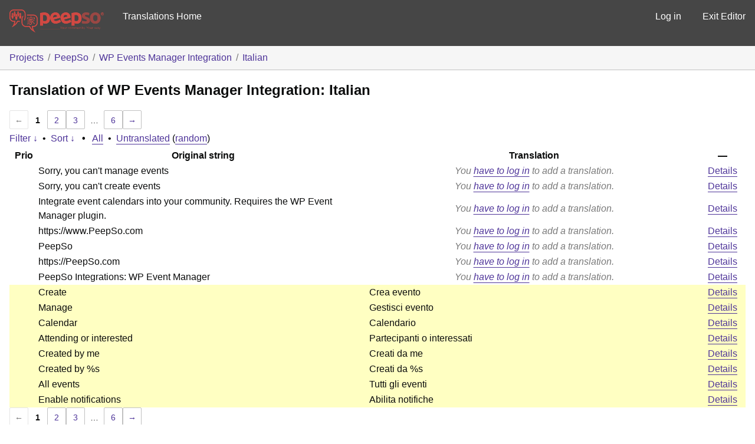

--- FILE ---
content_type: text/html; charset=utf-8
request_url: https://translate.peepso.com/translations/projects/peepso/wp-events-manager-integration/it/default/
body_size: 49541
content:
<!DOCTYPE html>
<html>
<head>
	<meta http-equiv="Content-type" content="text/html; charset=utf-8" />
	<title>Translations &lt; Italian &lt; WP Events Manager Integration &lt; GlotPress</title>

	<link rel='stylesheet' id='gp-base-css' href='https://translate.peepso.com/wp-content/plugins/glotpress/assets/css/style.min.css?ver=1736831723' type='text/css' media='all' />
<script type="text/javascript" src="https://translate.peepso.com/wp-includes/js/jquery/jquery.min.js?ver=3.7.1" id="jquery-core-js"></script>
<script type="text/javascript" src="https://translate.peepso.com/wp-includes/js/jquery/jquery-migrate.min.js?ver=3.4.1" id="jquery-migrate-js"></script>
<script type="text/javascript" id="utils-js-extra">
/* <![CDATA[ */
var userSettings = {"url":"/","uid":"0","time":"1769992374","secure":"1"};
//# sourceURL=utils-js-extra
/* ]]> */
</script>
<script type="text/javascript" src="https://translate.peepso.com/wp-includes/js/utils.min.js?ver=6.9" id="utils-js"></script>
<script type="text/javascript" src="https://translate.peepso.com/wp-admin/js/editor.min.js?ver=6.9" id="editor-js"></script>
<script type="text/javascript" id="editor-js-after">
/* <![CDATA[ */
window.wp.oldEditor = window.wp.editor;
//# sourceURL=editor-js-after
/* ]]> */
</script>
<script type="text/javascript" src="https://translate.peepso.com/wp-includes/js/dist/hooks.min.js?ver=dd5603f07f9220ed27f1" id="wp-hooks-js"></script>
<script type="text/javascript" src="https://translate.peepso.com/wp-includes/js/dist/i18n.min.js?ver=c26c3dc7bed366793375" id="wp-i18n-js"></script>
<script type="text/javascript" id="wp-i18n-js-after">
/* <![CDATA[ */
wp.i18n.setLocaleData( { 'text direction\u0004ltr': [ 'ltr' ] } );
//# sourceURL=wp-i18n-js-after
/* ]]> */
</script>
<script type="text/javascript" src="https://translate.peepso.com/wp-content/plugins/glotpress/assets/js/common.min.js?ver=1736831723" id="gp-common-js"></script>
<script type="text/javascript" id="gp-machine-translate-js-js-extra">
/* <![CDATA[ */
var gp_machine_translate = {"locale":"it","ajaxurl":"https://translate.peepso.com/wp-admin/admin-ajax.php"};
//# sourceURL=gp-machine-translate-js-js-extra
/* ]]> */
</script>
<script type="text/javascript" src="https://translate.peepso.com/wp-content/plugins/gp-machine-translate/gp-machine-translate.js?ver=6.9" id="gp-machine-translate-js-js"></script>
<script type="text/javascript" src="https://translate.peepso.com/wp-includes/js/jquery/ui/core.min.js?ver=1.13.3" id="jquery-ui-core-js"></script>
<script type="text/javascript" src="https://translate.peepso.com/wp-includes/js/jquery/ui/tooltip.min.js?ver=1.13.3" id="jquery-ui-tooltip-js"></script>
<script type="text/javascript" src="https://translate.peepso.com/wp-includes/js/dist/wordcount.min.js?ver=c5b97f11206928ea9130" id="wp-wordcount-js"></script>
<script type="text/javascript" id="gp-editor-js-extra">
/* <![CDATA[ */
var $gp_editor_options = {"can_approve":"","can_write":"","url":"/translations/projects/peepso/wp-events-manager-integration/it/default/","discard_warning_url":"/translations/projects/peepso/wp-events-manager-integration/it/default/-discard-warning/","set_priority_url":"/translations/originals/%original-id%/set_priority/","set_status_url":"/translations/projects/peepso/wp-events-manager-integration/it/default/-set-status/"};
//# sourceURL=gp-editor-js-extra
/* ]]> */
</script>
<script type="text/javascript" src="https://translate.peepso.com/wp-content/plugins/glotpress/assets/js/editor.min.js?ver=1736831723" id="gp-editor-js"></script>
<script type="text/javascript" id="gp-translations-page-js-extra">
/* <![CDATA[ */
var $gp_translations_options = {"sort":"Sort","filter":"Filter"};
//# sourceURL=gp-translations-page-js-extra
/* ]]> */
</script>
<script type="text/javascript" src="https://translate.peepso.com/wp-content/plugins/glotpress/assets/js/translations-page.min.js?ver=1736831723" id="gp-translations-page-js"></script>
</head>

<body class="wp-custom-logo wp-embed-responsive wp-theme-peepso-theme-gecko wp-child-theme-translate-theme no-js gc-preset--translate_theme ">
	<script type="text/javascript">document.body.className = document.body.className.replace('no-js','js');</script>

	<header class="gp-bar clearfix">
		<h1>
			<a href="/translations/" rel="home">
				                <img src="/gp-templates/assets/logo.png" alt="PeepSo Translations" width="160" />
			</a>
            
		</h1>

		<nav id="main-navigation" role="navigation">
			            <a href="https://translate.peepso.com/translations/projects/peepso/">Translations Home</a>
		</nav>

		<nav id="side-navigation">
			<a class="" href="https://translate.peepso.com/wp-login.php?redirect_to=https%3A%2F%2Ftranslate.peepso.com%2Ftranslations%2Fprojects%2Fpeepso%2Fwp-events-manager-integration%2Fit%2Fdefault%2F">Log in</a>            <a href="https://translate.peepso.com">Exit Editor</a>
		</nav>
	</header>

	<div class="gp-content">
		<ul class="breadcrumb"><li><a href="/translations/projects/">Projects</a></li><li><a href="/translations/projects/peepso/">PeepSo</a></li><li><a href="/translations/projects/peepso/wp-events-manager-integration/">WP Events Manager Integration</a></li><li><a href="/translations/projects/peepso/wp-events-manager-integration/it/default/">Italian</a></li></ul>
		<div id="gp-js-message"></div>

		
		
		<h2>
	Translation of WP Events Manager Integration: Italian			</h2>
	<div class="paging">
		<span class="previous disabled">&larr;</span>
		
		
		
		<span class="current">1</span>
		<a href="/translations/projects/peepso/wp-events-manager-integration/it/default/?page=2">2</a> <a href="/translations/projects/peepso/wp-events-manager-integration/it/default/?page=3">3</a>
		<span class="dots">&hellip;</span>
		<a href="/translations/projects/peepso/wp-events-manager-integration/it/default/?page=6">6</a>
		<a href="/translations/projects/peepso/wp-events-manager-integration/it/default/?page=2" class="next">&rarr;</a>
	</div><form id="upper-filters-toolbar" class="filters-toolbar" action="" method="get" accept-charset="utf-8">
	<div>
	<a href="#" class="revealing filter">Filter &darr;</a> <span class="separator">&bull;</span>
	<a href="#" class="revealing sort">Sort &darr;</a> <strong class="separator">&bull;</strong>
	<a href="/translations/projects/peepso/wp-events-manager-integration/it/default/">All</a>&nbsp;<span class="separator">&bull;</span>&nbsp;<a href="/translations/projects/peepso/wp-events-manager-integration/it/default/?filters%5Bstatus%5D=untranslated&#038;sort%5Bby%5D=priority&#038;sort%5Bhow%5D=desc">Untranslated</a>&nbsp;(<a href="/translations/projects/peepso/wp-events-manager-integration/it/default/?filters%5Bstatus%5D=untranslated&#038;sort%5Bby%5D=random">random</a>)	</div>
	<dl class="filters-expanded filters hidden clearfix">
 		<dt>
			<p><label for="filters[term]">Term:</label></p>
			<p><label for="filters[user_login]">User:</label></p>
		</dt>
		<dd>
			<p><input type="text" value="" name="filters[term]" id="filters[term]" /></p>
			<p><input type="text" value="" name="filters[user_login]" id="filters[user_login]" /></p>
		</dd>
 		<dt><label>Status:</label></dt>
		<dd>
				<input type='radio' id='filters[status][current_or_waiting_or_fuzzy_or_untranslated]' name='filters[status]' value='current_or_waiting_or_fuzzy_or_untranslated' checked='checked'/>&nbsp;<label for='filters[status][current_or_waiting_or_fuzzy_or_untranslated]'>Current/waiting/fuzzy + untranslated (All)</label><br />
	<input type='radio' id='filters[status][current]' name='filters[status]' value='current'/>&nbsp;<label for='filters[status][current]'>Current only</label><br />
	<input type='radio' id='filters[status][old]' name='filters[status]' value='old'/>&nbsp;<label for='filters[status][old]'>Approved, but obsoleted by another string</label><br />
	<input type='radio' id='filters[status][waiting]' name='filters[status]' value='waiting'/>&nbsp;<label for='filters[status][waiting]'>Waiting approval</label><br />
	<input type='radio' id='filters[status][rejected]' name='filters[status]' value='rejected'/>&nbsp;<label for='filters[status][rejected]'>Rejected</label><br />
	<input type='radio' id='filters[status][untranslated]' name='filters[status]' value='untranslated'/>&nbsp;<label for='filters[status][untranslated]'>Without current translation</label><br />
	<input type='radio' id='filters[status][either]' name='filters[status]' value='either'/>&nbsp;<label for='filters[status][either]'>Any</label><br />
		</dd>
		<dd>
			<input type="checkbox" name="filters[with_comment]" value="yes" id="filters[with_comment][yes]" ><label for='filters[with_comment][yes]'>With comment</label><br />
			<input type="checkbox" name="filters[with_context]" value="yes" id="filters[with_context][yes]" ><label for='filters[with_context][yes]'>With context</label><br />
			<input type="checkbox" name="filters[case_sensitive]" value="yes" id="filters[case_sensitive][yes]" ><label for='filters[case_sensitive][yes]'>Case sensitive</label>
		</dd>
		
		<dd><input type="submit" value="Filter" name="filter" /></dd>
	</dl>
	<dl class="filters-expanded sort hidden clearfix">
		<dt></dt>
		<dd>
			<input type='radio' id='sort[by][original_date_added]' name='sort[by]' value='original_date_added'/>&nbsp;<label for='sort[by][original_date_added]'>Date added (original)</label><br />
	<input type='radio' id='sort[by][translation_date_added]' name='sort[by]' value='translation_date_added'/>&nbsp;<label for='sort[by][translation_date_added]'>Date added (translation)</label><br />
	<input type='radio' id='sort[by][translation_date_modified]' name='sort[by]' value='translation_date_modified'/>&nbsp;<label for='sort[by][translation_date_modified]'>Date modified (translation)</label><br />
	<input type='radio' id='sort[by][original]' name='sort[by]' value='original'/>&nbsp;<label for='sort[by][original]'>Original string</label><br />
	<input type='radio' id='sort[by][translation]' name='sort[by]' value='translation'/>&nbsp;<label for='sort[by][translation]'>Translation</label><br />
	<input type='radio' id='sort[by][priority]' name='sort[by]' value='priority' checked='checked'/>&nbsp;<label for='sort[by][priority]'>Priority</label><br />
	<input type='radio' id='sort[by][references]' name='sort[by]' value='references'/>&nbsp;<label for='sort[by][references]'>Filename in source</label><br />
	<input type='radio' id='sort[by][length]' name='sort[by]' value='length'/>&nbsp;<label for='sort[by][length]'>Original length</label><br />
	<input type='radio' id='sort[by][random]' name='sort[by]' value='random'/>&nbsp;<label for='sort[by][random]'>Random</label><br />
		</dd>
		<dt>Order:</dt>
		<dd>
			<input type='radio' id='sort[how][asc]' name='sort[how]' value='asc'/>&nbsp;<label for='sort[how][asc]'>Ascending</label><br />
	<input type='radio' id='sort[how][desc]' name='sort[how]' value='desc' checked='checked'/>&nbsp;<label for='sort[how][desc]'>Descending</label><br />
		</dd>
		
		<dd><input type="submit" value="Sort" name="sorts" /></dd>
	</dl>
</form>

<table id="translations" class="translations clear">
	<thead>
	<tr>
				<th>Prio</th>
		<th class="original">Original string</th>
		<th class="translation">Translation</th>
		<th>&mdash;</th>
	</tr>
	</thead>

<tr class="preview untranslated priority-normal no-warnings no-translations" id="preview-7387" row="7387">
		<td class="priority" title="Priority: normal">
	   	</td>
	<td class="original">
		Sorry, you can't manage events		
	</td>
	<td class="translation foreign-text">
	<span class='missing'>You <a href="https://translate.peepso.com/wp-login.php?redirect_to=https%3A%2F%2Ftranslate.peepso.com%2Ftranslations%2Fprojects%2Fpeepso%2Fwp-events-manager-integration%2Fit%2Fdefault%2F">have to log in</a> to add a translation.</span>	</td>
	<td class="actions">
		<a href="#" row="7387" class="action edit">Details</a>
	</td>
</tr>
<tr class="editor untranslated priority-normal no-warnings no-translations" id="editor-7387" row="7387">
	<td colspan="4">
		<div class="strings">
		
				<p class="original">Sorry, you can't manage events</p>
			<div class="textareas">
				<blockquote class="translation"><em><small></small></em></blockquote>
		<textarea class="foreign-text" name="translation[7387][]" id="translation_7387_0" disabled="disabled"></textarea>

		<p>
			You <a href="https://translate.peepso.com/wp-login.php?redirect_to=https%3A%2F%2Ftranslate.peepso.com%2Ftranslations%2Fprojects%2Fpeepso%2Fwp-events-manager-integration%2Fit%2Fdefault%2F">have to log in</a> to edit this translation.		</p>
	</div>
					</div>

		<div class="meta">
			<h3>Meta</h3>
			<dl>
				<dt>Status:</dt>
				<dd>
					untranslated									</dd>
			</dl>
			<!--
			<dl>
				<dt>Priority:</dt>
				<dd>0</dd>
			</dl>
			-->

																			<dl><dt>
	References:	<ul class="refs">
		<li>classes/wpem_permissions.php:20</li>	</ul></dt></dl>

			<dl>
			    <dt>Priority of the original:</dt>
							<dd>normal</dd>
						</dl>

			<dl>
			    <dt>More links:				<ul>
											<li><a tabindex="-1" href="/translations/projects/peepso/wp-events-manager-integration/it/default/?filters%5Boriginal_id%5D=7387">Permalink to this original</a></li>
											<li><a tabindex="-1" href="/translations/projects/peepso/wp-events-manager-integration/it/default/?filters%5Bstatus%5D=either&#038;filters%5Boriginal_id%5D=7387&#038;sort%5Bby%5D=translation_date_added&#038;sort%5Bhow%5D=asc">All translations of this original</a></li>
									</ul>
				</dt>
			</dl>
		</div>
		<div class="actions">
					or <a href="#" class="close">Cancel</a>
		</div>
	</td>
</tr>

<tr class="preview untranslated priority-normal no-warnings no-translations" id="preview-7386" row="7386">
		<td class="priority" title="Priority: normal">
	   	</td>
	<td class="original">
		Sorry, you can't create events		
	</td>
	<td class="translation foreign-text">
	<span class='missing'>You <a href="https://translate.peepso.com/wp-login.php?redirect_to=https%3A%2F%2Ftranslate.peepso.com%2Ftranslations%2Fprojects%2Fpeepso%2Fwp-events-manager-integration%2Fit%2Fdefault%2F">have to log in</a> to add a translation.</span>	</td>
	<td class="actions">
		<a href="#" row="7386" class="action edit">Details</a>
	</td>
</tr>
<tr class="editor untranslated priority-normal no-warnings no-translations" id="editor-7386" row="7386">
	<td colspan="4">
		<div class="strings">
		
				<p class="original">Sorry, you can't create events</p>
			<div class="textareas">
				<blockquote class="translation"><em><small></small></em></blockquote>
		<textarea class="foreign-text" name="translation[7386][]" id="translation_7386_0" disabled="disabled"></textarea>

		<p>
			You <a href="https://translate.peepso.com/wp-login.php?redirect_to=https%3A%2F%2Ftranslate.peepso.com%2Ftranslations%2Fprojects%2Fpeepso%2Fwp-events-manager-integration%2Fit%2Fdefault%2F">have to log in</a> to edit this translation.		</p>
	</div>
					</div>

		<div class="meta">
			<h3>Meta</h3>
			<dl>
				<dt>Status:</dt>
				<dd>
					untranslated									</dd>
			</dl>
			<!--
			<dl>
				<dt>Priority:</dt>
				<dd>0</dd>
			</dl>
			-->

																			<dl><dt>
	References:	<ul class="refs">
		<li>classes/wpem_permissions.php:16</li>	</ul></dt></dl>

			<dl>
			    <dt>Priority of the original:</dt>
							<dd>normal</dd>
						</dl>

			<dl>
			    <dt>More links:				<ul>
											<li><a tabindex="-1" href="/translations/projects/peepso/wp-events-manager-integration/it/default/?filters%5Boriginal_id%5D=7386">Permalink to this original</a></li>
											<li><a tabindex="-1" href="/translations/projects/peepso/wp-events-manager-integration/it/default/?filters%5Bstatus%5D=either&#038;filters%5Boriginal_id%5D=7386&#038;sort%5Bby%5D=translation_date_added&#038;sort%5Bhow%5D=asc">All translations of this original</a></li>
									</ul>
				</dt>
			</dl>
		</div>
		<div class="actions">
					or <a href="#" class="close">Cancel</a>
		</div>
	</td>
</tr>

<tr class="preview untranslated priority-normal no-warnings no-translations" id="preview-4731" row="4731">
		<td class="priority" title="Priority: normal">
	   	</td>
	<td class="original">
		Integrate event calendars into your community. Requires the WP Event Manager plugin.		
	</td>
	<td class="translation foreign-text">
	<span class='missing'>You <a href="https://translate.peepso.com/wp-login.php?redirect_to=https%3A%2F%2Ftranslate.peepso.com%2Ftranslations%2Fprojects%2Fpeepso%2Fwp-events-manager-integration%2Fit%2Fdefault%2F">have to log in</a> to add a translation.</span>	</td>
	<td class="actions">
		<a href="#" row="4731" class="action edit">Details</a>
	</td>
</tr>
<tr class="editor untranslated priority-normal no-warnings no-translations" id="editor-4731" row="4731">
	<td colspan="4">
		<div class="strings">
		
				<p class="original">Integrate event calendars into your community. Requires the WP Event Manager plugin.</p>
			<div class="textareas">
				<blockquote class="translation"><em><small></small></em></blockquote>
		<textarea class="foreign-text" name="translation[4731][]" id="translation_4731_0" disabled="disabled"></textarea>

		<p>
			You <a href="https://translate.peepso.com/wp-login.php?redirect_to=https%3A%2F%2Ftranslate.peepso.com%2Ftranslations%2Fprojects%2Fpeepso%2Fwp-events-manager-integration%2Fit%2Fdefault%2F">have to log in</a> to edit this translation.		</p>
	</div>
					</div>

		<div class="meta">
			<h3>Meta</h3>
			<dl>
				<dt>Status:</dt>
				<dd>
					untranslated									</dd>
			</dl>
			<!--
			<dl>
				<dt>Priority:</dt>
				<dd>0</dd>
			</dl>
			-->

									<dl>
				<dt>Comment:</dt>
				<dd>Description of the plugin/theme</dd>
			</dl>
															
			<dl>
			    <dt>Priority of the original:</dt>
							<dd>normal</dd>
						</dl>

			<dl>
			    <dt>More links:				<ul>
											<li><a tabindex="-1" href="/translations/projects/peepso/wp-events-manager-integration/it/default/?filters%5Boriginal_id%5D=4731">Permalink to this original</a></li>
											<li><a tabindex="-1" href="/translations/projects/peepso/wp-events-manager-integration/it/default/?filters%5Bstatus%5D=either&#038;filters%5Boriginal_id%5D=4731&#038;sort%5Bby%5D=translation_date_added&#038;sort%5Bhow%5D=asc">All translations of this original</a></li>
									</ul>
				</dt>
			</dl>
		</div>
		<div class="actions">
					or <a href="#" class="close">Cancel</a>
		</div>
	</td>
</tr>

<tr class="preview untranslated priority-normal no-warnings no-translations" id="preview-4505" row="4505">
		<td class="priority" title="Priority: normal">
	   	</td>
	<td class="original">
		https://www.PeepSo.com		
	</td>
	<td class="translation foreign-text">
	<span class='missing'>You <a href="https://translate.peepso.com/wp-login.php?redirect_to=https%3A%2F%2Ftranslate.peepso.com%2Ftranslations%2Fprojects%2Fpeepso%2Fwp-events-manager-integration%2Fit%2Fdefault%2F">have to log in</a> to add a translation.</span>	</td>
	<td class="actions">
		<a href="#" row="4505" class="action edit">Details</a>
	</td>
</tr>
<tr class="editor untranslated priority-normal no-warnings no-translations" id="editor-4505" row="4505">
	<td colspan="4">
		<div class="strings">
		
				<p class="original">https://www.PeepSo.com</p>
			<div class="textareas">
				<blockquote class="translation"><em><small></small></em></blockquote>
		<textarea class="foreign-text" name="translation[4505][]" id="translation_4505_0" disabled="disabled"></textarea>

		<p>
			You <a href="https://translate.peepso.com/wp-login.php?redirect_to=https%3A%2F%2Ftranslate.peepso.com%2Ftranslations%2Fprojects%2Fpeepso%2Fwp-events-manager-integration%2Fit%2Fdefault%2F">have to log in</a> to edit this translation.		</p>
	</div>
					</div>

		<div class="meta">
			<h3>Meta</h3>
			<dl>
				<dt>Status:</dt>
				<dd>
					untranslated									</dd>
			</dl>
			<!--
			<dl>
				<dt>Priority:</dt>
				<dd>0</dd>
			</dl>
			-->

									<dl>
				<dt>Comment:</dt>
				<dd>Author URI of the plugin/theme</dd>
			</dl>
															
			<dl>
			    <dt>Priority of the original:</dt>
							<dd>normal</dd>
						</dl>

			<dl>
			    <dt>More links:				<ul>
											<li><a tabindex="-1" href="/translations/projects/peepso/wp-events-manager-integration/it/default/?filters%5Boriginal_id%5D=4505">Permalink to this original</a></li>
											<li><a tabindex="-1" href="/translations/projects/peepso/wp-events-manager-integration/it/default/?filters%5Bstatus%5D=either&#038;filters%5Boriginal_id%5D=4505&#038;sort%5Bby%5D=translation_date_added&#038;sort%5Bhow%5D=asc">All translations of this original</a></li>
									</ul>
				</dt>
			</dl>
		</div>
		<div class="actions">
					or <a href="#" class="close">Cancel</a>
		</div>
	</td>
</tr>

<tr class="preview untranslated priority-normal no-warnings no-translations" id="preview-4504" row="4504">
		<td class="priority" title="Priority: normal">
	   	</td>
	<td class="original">
		PeepSo		
	</td>
	<td class="translation foreign-text">
	<span class='missing'>You <a href="https://translate.peepso.com/wp-login.php?redirect_to=https%3A%2F%2Ftranslate.peepso.com%2Ftranslations%2Fprojects%2Fpeepso%2Fwp-events-manager-integration%2Fit%2Fdefault%2F">have to log in</a> to add a translation.</span>	</td>
	<td class="actions">
		<a href="#" row="4504" class="action edit">Details</a>
	</td>
</tr>
<tr class="editor untranslated priority-normal no-warnings no-translations" id="editor-4504" row="4504">
	<td colspan="4">
		<div class="strings">
		
				<p class="original">PeepSo</p>
			<div class="textareas">
				<blockquote class="translation"><em><small></small></em></blockquote>
		<textarea class="foreign-text" name="translation[4504][]" id="translation_4504_0" disabled="disabled"></textarea>

		<p>
			You <a href="https://translate.peepso.com/wp-login.php?redirect_to=https%3A%2F%2Ftranslate.peepso.com%2Ftranslations%2Fprojects%2Fpeepso%2Fwp-events-manager-integration%2Fit%2Fdefault%2F">have to log in</a> to edit this translation.		</p>
	</div>
					</div>

		<div class="meta">
			<h3>Meta</h3>
			<dl>
				<dt>Status:</dt>
				<dd>
					untranslated									</dd>
			</dl>
			<!--
			<dl>
				<dt>Priority:</dt>
				<dd>0</dd>
			</dl>
			-->

									<dl>
				<dt>Comment:</dt>
				<dd>Author of the plugin/theme</dd>
			</dl>
															
			<dl>
			    <dt>Priority of the original:</dt>
							<dd>normal</dd>
						</dl>

			<dl>
			    <dt>More links:				<ul>
											<li><a tabindex="-1" href="/translations/projects/peepso/wp-events-manager-integration/it/default/?filters%5Boriginal_id%5D=4504">Permalink to this original</a></li>
											<li><a tabindex="-1" href="/translations/projects/peepso/wp-events-manager-integration/it/default/?filters%5Bstatus%5D=either&#038;filters%5Boriginal_id%5D=4504&#038;sort%5Bby%5D=translation_date_added&#038;sort%5Bhow%5D=asc">All translations of this original</a></li>
									</ul>
				</dt>
			</dl>
		</div>
		<div class="actions">
					or <a href="#" class="close">Cancel</a>
		</div>
	</td>
</tr>

<tr class="preview untranslated priority-normal no-warnings no-translations" id="preview-4502" row="4502">
		<td class="priority" title="Priority: normal">
	   	</td>
	<td class="original">
		https://PeepSo.com		
	</td>
	<td class="translation foreign-text">
	<span class='missing'>You <a href="https://translate.peepso.com/wp-login.php?redirect_to=https%3A%2F%2Ftranslate.peepso.com%2Ftranslations%2Fprojects%2Fpeepso%2Fwp-events-manager-integration%2Fit%2Fdefault%2F">have to log in</a> to add a translation.</span>	</td>
	<td class="actions">
		<a href="#" row="4502" class="action edit">Details</a>
	</td>
</tr>
<tr class="editor untranslated priority-normal no-warnings no-translations" id="editor-4502" row="4502">
	<td colspan="4">
		<div class="strings">
		
				<p class="original">https://PeepSo.com</p>
			<div class="textareas">
				<blockquote class="translation"><em><small></small></em></blockquote>
		<textarea class="foreign-text" name="translation[4502][]" id="translation_4502_0" disabled="disabled"></textarea>

		<p>
			You <a href="https://translate.peepso.com/wp-login.php?redirect_to=https%3A%2F%2Ftranslate.peepso.com%2Ftranslations%2Fprojects%2Fpeepso%2Fwp-events-manager-integration%2Fit%2Fdefault%2F">have to log in</a> to edit this translation.		</p>
	</div>
					</div>

		<div class="meta">
			<h3>Meta</h3>
			<dl>
				<dt>Status:</dt>
				<dd>
					untranslated									</dd>
			</dl>
			<!--
			<dl>
				<dt>Priority:</dt>
				<dd>0</dd>
			</dl>
			-->

									<dl>
				<dt>Comment:</dt>
				<dd>Plugin URI of the plugin/theme</dd>
			</dl>
															
			<dl>
			    <dt>Priority of the original:</dt>
							<dd>normal</dd>
						</dl>

			<dl>
			    <dt>More links:				<ul>
											<li><a tabindex="-1" href="/translations/projects/peepso/wp-events-manager-integration/it/default/?filters%5Boriginal_id%5D=4502">Permalink to this original</a></li>
											<li><a tabindex="-1" href="/translations/projects/peepso/wp-events-manager-integration/it/default/?filters%5Bstatus%5D=either&#038;filters%5Boriginal_id%5D=4502&#038;sort%5Bby%5D=translation_date_added&#038;sort%5Bhow%5D=asc">All translations of this original</a></li>
									</ul>
				</dt>
			</dl>
		</div>
		<div class="actions">
					or <a href="#" class="close">Cancel</a>
		</div>
	</td>
</tr>

<tr class="preview untranslated priority-normal no-warnings no-translations" id="preview-4501" row="4501">
		<td class="priority" title="Priority: normal">
	   	</td>
	<td class="original">
		PeepSo Integrations: WP Event Manager		
	</td>
	<td class="translation foreign-text">
	<span class='missing'>You <a href="https://translate.peepso.com/wp-login.php?redirect_to=https%3A%2F%2Ftranslate.peepso.com%2Ftranslations%2Fprojects%2Fpeepso%2Fwp-events-manager-integration%2Fit%2Fdefault%2F">have to log in</a> to add a translation.</span>	</td>
	<td class="actions">
		<a href="#" row="4501" class="action edit">Details</a>
	</td>
</tr>
<tr class="editor untranslated priority-normal no-warnings no-translations" id="editor-4501" row="4501">
	<td colspan="4">
		<div class="strings">
		
				<p class="original">PeepSo Integrations: WP Event Manager</p>
			<div class="textareas">
				<blockquote class="translation"><em><small></small></em></blockquote>
		<textarea class="foreign-text" name="translation[4501][]" id="translation_4501_0" disabled="disabled"></textarea>

		<p>
			You <a href="https://translate.peepso.com/wp-login.php?redirect_to=https%3A%2F%2Ftranslate.peepso.com%2Ftranslations%2Fprojects%2Fpeepso%2Fwp-events-manager-integration%2Fit%2Fdefault%2F">have to log in</a> to edit this translation.		</p>
	</div>
					</div>

		<div class="meta">
			<h3>Meta</h3>
			<dl>
				<dt>Status:</dt>
				<dd>
					untranslated									</dd>
			</dl>
			<!--
			<dl>
				<dt>Priority:</dt>
				<dd>0</dd>
			</dl>
			-->

									<dl>
				<dt>Comment:</dt>
				<dd>Plugin Name of the plugin/theme</dd>
			</dl>
															
			<dl>
			    <dt>Priority of the original:</dt>
							<dd>normal</dd>
						</dl>

			<dl>
			    <dt>More links:				<ul>
											<li><a tabindex="-1" href="/translations/projects/peepso/wp-events-manager-integration/it/default/?filters%5Boriginal_id%5D=4501">Permalink to this original</a></li>
											<li><a tabindex="-1" href="/translations/projects/peepso/wp-events-manager-integration/it/default/?filters%5Bstatus%5D=either&#038;filters%5Boriginal_id%5D=4501&#038;sort%5Bby%5D=translation_date_added&#038;sort%5Bhow%5D=asc">All translations of this original</a></li>
									</ul>
				</dt>
			</dl>
		</div>
		<div class="actions">
					or <a href="#" class="close">Cancel</a>
		</div>
	</td>
</tr>

<tr class="preview status-waiting priority-normal no-warnings has-translations" id="preview-4500-75040" row="4500-75040">
		<td class="priority" title="Priority: normal">
	   	</td>
	<td class="original">
		Create		
	</td>
	<td class="translation foreign-text">
	Crea evento	</td>
	<td class="actions">
		<a href="#" row="4500-75040" class="action edit">Details</a>
	</td>
</tr>
<tr class="editor status-waiting priority-normal no-warnings has-translations" id="editor-4500-75040" row="4500-75040">
	<td colspan="4">
		<div class="strings">
		
				<p class="original">Create</p>
			<div class="textareas">
				<blockquote class="translation"><em><small>Crea evento</small></em></blockquote>
		<textarea class="foreign-text" name="translation[4500][]" id="translation_4500_0" disabled="disabled">Crea evento</textarea>

		<p>
			You <a href="https://translate.peepso.com/wp-login.php?redirect_to=https%3A%2F%2Ftranslate.peepso.com%2Ftranslations%2Fprojects%2Fpeepso%2Fwp-events-manager-integration%2Fit%2Fdefault%2F">have to log in</a> to edit this translation.		</p>
	</div>
					</div>

		<div class="meta">
			<h3>Meta</h3>
			<dl>
				<dt>Status:</dt>
				<dd>
					waiting																				</dd>
			</dl>
			<!--
			<dl>
				<dt>Priority:</dt>
				<dd>0</dd>
			</dl>
			-->

												<dl>
				<dt>Date added:</dt>
				<dd>2022-12-13 11:28:36 GMT</dd>
			</dl>
									<dl>
				<dt>Translated by:</dt>
				<dd><a href="/translations/profile/cdellasala/" tabindex="-1">cdellasala</a></dd>
			</dl>
										<dl><dt>
	References:	<ul class="refs">
		<li>templates/wpem/profile-wpem-menu.php:26</li>	</ul></dt></dl>

			<dl>
			    <dt>Priority of the original:</dt>
							<dd>normal</dd>
						</dl>

			<dl>
			    <dt>More links:				<ul>
											<li><a tabindex="-1" href="/translations/projects/peepso/wp-events-manager-integration/it/default/?filters%5Bstatus%5D=either&#038;filters%5Boriginal_id%5D=4500&#038;filters%5Btranslation_id%5D=75040">Permalink to this translation</a></li>
											<li><a tabindex="-1" href="/translations/projects/peepso/wp-events-manager-integration/it/default/?filters%5Bstatus%5D=either&#038;filters%5Boriginal_id%5D=4500&#038;sort%5Bby%5D=translation_date_added&#038;sort%5Bhow%5D=asc">All translations of this original</a></li>
									</ul>
				</dt>
			</dl>
		</div>
		<div class="actions">
					or <a href="#" class="close">Cancel</a>
		</div>
	</td>
</tr>

<tr class="preview status-waiting priority-normal no-warnings has-translations" id="preview-4499-75041" row="4499-75041">
		<td class="priority" title="Priority: normal">
	   	</td>
	<td class="original">
		Manage		
	</td>
	<td class="translation foreign-text">
	Gestisci evento	</td>
	<td class="actions">
		<a href="#" row="4499-75041" class="action edit">Details</a>
	</td>
</tr>
<tr class="editor status-waiting priority-normal no-warnings has-translations" id="editor-4499-75041" row="4499-75041">
	<td colspan="4">
		<div class="strings">
		
				<p class="original">Manage</p>
			<div class="textareas">
				<blockquote class="translation"><em><small>Gestisci evento</small></em></blockquote>
		<textarea class="foreign-text" name="translation[4499][]" id="translation_4499_0" disabled="disabled">Gestisci evento</textarea>

		<p>
			You <a href="https://translate.peepso.com/wp-login.php?redirect_to=https%3A%2F%2Ftranslate.peepso.com%2Ftranslations%2Fprojects%2Fpeepso%2Fwp-events-manager-integration%2Fit%2Fdefault%2F">have to log in</a> to edit this translation.		</p>
	</div>
					</div>

		<div class="meta">
			<h3>Meta</h3>
			<dl>
				<dt>Status:</dt>
				<dd>
					waiting																				</dd>
			</dl>
			<!--
			<dl>
				<dt>Priority:</dt>
				<dd>0</dd>
			</dl>
			-->

												<dl>
				<dt>Date added:</dt>
				<dd>2022-12-13 11:28:46 GMT</dd>
			</dl>
									<dl>
				<dt>Translated by:</dt>
				<dd><a href="/translations/profile/cdellasala/" tabindex="-1">cdellasala</a></dd>
			</dl>
										<dl><dt>
	References:	<ul class="refs">
		<li>templates/wpem/profile-wpem-menu.php:20</li>	</ul></dt></dl>

			<dl>
			    <dt>Priority of the original:</dt>
							<dd>normal</dd>
						</dl>

			<dl>
			    <dt>More links:				<ul>
											<li><a tabindex="-1" href="/translations/projects/peepso/wp-events-manager-integration/it/default/?filters%5Bstatus%5D=either&#038;filters%5Boriginal_id%5D=4499&#038;filters%5Btranslation_id%5D=75041">Permalink to this translation</a></li>
											<li><a tabindex="-1" href="/translations/projects/peepso/wp-events-manager-integration/it/default/?filters%5Bstatus%5D=either&#038;filters%5Boriginal_id%5D=4499&#038;sort%5Bby%5D=translation_date_added&#038;sort%5Bhow%5D=asc">All translations of this original</a></li>
									</ul>
				</dt>
			</dl>
		</div>
		<div class="actions">
					or <a href="#" class="close">Cancel</a>
		</div>
	</td>
</tr>

<tr class="preview status-waiting priority-normal no-warnings has-translations" id="preview-4498-75042" row="4498-75042">
		<td class="priority" title="Priority: normal">
	   	</td>
	<td class="original">
		Calendar		
	</td>
	<td class="translation foreign-text">
	Calendario	</td>
	<td class="actions">
		<a href="#" row="4498-75042" class="action edit">Details</a>
	</td>
</tr>
<tr class="editor status-waiting priority-normal no-warnings has-translations" id="editor-4498-75042" row="4498-75042">
	<td colspan="4">
		<div class="strings">
		
				<p class="original">Calendar</p>
			<div class="textareas">
				<blockquote class="translation"><em><small>Calendario</small></em></blockquote>
		<textarea class="foreign-text" name="translation[4498][]" id="translation_4498_0" disabled="disabled">Calendario</textarea>

		<p>
			You <a href="https://translate.peepso.com/wp-login.php?redirect_to=https%3A%2F%2Ftranslate.peepso.com%2Ftranslations%2Fprojects%2Fpeepso%2Fwp-events-manager-integration%2Fit%2Fdefault%2F">have to log in</a> to edit this translation.		</p>
	</div>
					</div>

		<div class="meta">
			<h3>Meta</h3>
			<dl>
				<dt>Status:</dt>
				<dd>
					waiting																				</dd>
			</dl>
			<!--
			<dl>
				<dt>Priority:</dt>
				<dd>0</dd>
			</dl>
			-->

												<dl>
				<dt>Date added:</dt>
				<dd>2022-12-13 11:28:50 GMT</dd>
			</dl>
									<dl>
				<dt>Translated by:</dt>
				<dd><a href="/translations/profile/cdellasala/" tabindex="-1">cdellasala</a></dd>
			</dl>
										<dl><dt>
	References:	<ul class="refs">
		<li>templates/wpem/profile-wpem-menu.php:11</li>	</ul></dt></dl>

			<dl>
			    <dt>Priority of the original:</dt>
							<dd>normal</dd>
						</dl>

			<dl>
			    <dt>More links:				<ul>
											<li><a tabindex="-1" href="/translations/projects/peepso/wp-events-manager-integration/it/default/?filters%5Bstatus%5D=either&#038;filters%5Boriginal_id%5D=4498&#038;filters%5Btranslation_id%5D=75042">Permalink to this translation</a></li>
											<li><a tabindex="-1" href="/translations/projects/peepso/wp-events-manager-integration/it/default/?filters%5Bstatus%5D=either&#038;filters%5Boriginal_id%5D=4498&#038;sort%5Bby%5D=translation_date_added&#038;sort%5Bhow%5D=asc">All translations of this original</a></li>
									</ul>
				</dt>
			</dl>
		</div>
		<div class="actions">
					or <a href="#" class="close">Cancel</a>
		</div>
	</td>
</tr>

<tr class="preview status-waiting priority-normal no-warnings has-translations" id="preview-4497-75043" row="4497-75043">
		<td class="priority" title="Priority: normal">
	   	</td>
	<td class="original">
		Attending or interested		
	</td>
	<td class="translation foreign-text">
	Partecipanti o interessati	</td>
	<td class="actions">
		<a href="#" row="4497-75043" class="action edit">Details</a>
	</td>
</tr>
<tr class="editor status-waiting priority-normal no-warnings has-translations" id="editor-4497-75043" row="4497-75043">
	<td colspan="4">
		<div class="strings">
		
				<p class="original">Attending or interested</p>
			<div class="textareas">
				<blockquote class="translation"><em><small>Partecipanti o interessati</small></em></blockquote>
		<textarea class="foreign-text" name="translation[4497][]" id="translation_4497_0" disabled="disabled">Partecipanti o interessati</textarea>

		<p>
			You <a href="https://translate.peepso.com/wp-login.php?redirect_to=https%3A%2F%2Ftranslate.peepso.com%2Ftranslations%2Fprojects%2Fpeepso%2Fwp-events-manager-integration%2Fit%2Fdefault%2F">have to log in</a> to edit this translation.		</p>
	</div>
					</div>

		<div class="meta">
			<h3>Meta</h3>
			<dl>
				<dt>Status:</dt>
				<dd>
					waiting																				</dd>
			</dl>
			<!--
			<dl>
				<dt>Priority:</dt>
				<dd>0</dd>
			</dl>
			-->

												<dl>
				<dt>Date added:</dt>
				<dd>2022-12-13 11:29:24 GMT</dd>
			</dl>
									<dl>
				<dt>Translated by:</dt>
				<dd><a href="/translations/profile/cdellasala/" tabindex="-1">cdellasala</a></dd>
			</dl>
										<dl><dt>
	References:	<ul class="refs">
		<li>templates/wpem/profile-wpem-main.php:40</li>	</ul></dt></dl>

			<dl>
			    <dt>Priority of the original:</dt>
							<dd>normal</dd>
						</dl>

			<dl>
			    <dt>More links:				<ul>
											<li><a tabindex="-1" href="/translations/projects/peepso/wp-events-manager-integration/it/default/?filters%5Bstatus%5D=either&#038;filters%5Boriginal_id%5D=4497&#038;filters%5Btranslation_id%5D=75043">Permalink to this translation</a></li>
											<li><a tabindex="-1" href="/translations/projects/peepso/wp-events-manager-integration/it/default/?filters%5Bstatus%5D=either&#038;filters%5Boriginal_id%5D=4497&#038;sort%5Bby%5D=translation_date_added&#038;sort%5Bhow%5D=asc">All translations of this original</a></li>
									</ul>
				</dt>
			</dl>
		</div>
		<div class="actions">
					or <a href="#" class="close">Cancel</a>
		</div>
	</td>
</tr>

<tr class="preview status-waiting priority-normal no-warnings has-translations" id="preview-4496-75044" row="4496-75044">
		<td class="priority" title="Priority: normal">
	   	</td>
	<td class="original">
		Created by me		
	</td>
	<td class="translation foreign-text">
	Creati da me	</td>
	<td class="actions">
		<a href="#" row="4496-75044" class="action edit">Details</a>
	</td>
</tr>
<tr class="editor status-waiting priority-normal no-warnings has-translations" id="editor-4496-75044" row="4496-75044">
	<td colspan="4">
		<div class="strings">
		
				<p class="original">Created by me</p>
			<div class="textareas">
				<blockquote class="translation"><em><small>Creati da me</small></em></blockquote>
		<textarea class="foreign-text" name="translation[4496][]" id="translation_4496_0" disabled="disabled">Creati da me</textarea>

		<p>
			You <a href="https://translate.peepso.com/wp-login.php?redirect_to=https%3A%2F%2Ftranslate.peepso.com%2Ftranslations%2Fprojects%2Fpeepso%2Fwp-events-manager-integration%2Fit%2Fdefault%2F">have to log in</a> to edit this translation.		</p>
	</div>
					</div>

		<div class="meta">
			<h3>Meta</h3>
			<dl>
				<dt>Status:</dt>
				<dd>
					waiting																				</dd>
			</dl>
			<!--
			<dl>
				<dt>Priority:</dt>
				<dd>0</dd>
			</dl>
			-->

												<dl>
				<dt>Date added:</dt>
				<dd>2022-12-13 11:29:30 GMT</dd>
			</dl>
									<dl>
				<dt>Translated by:</dt>
				<dd><a href="/translations/profile/cdellasala/" tabindex="-1">cdellasala</a></dd>
			</dl>
										<dl><dt>
	References:	<ul class="refs">
		<li>templates/wpem/profile-wpem-main.php:31</li>	</ul></dt></dl>

			<dl>
			    <dt>Priority of the original:</dt>
							<dd>normal</dd>
						</dl>

			<dl>
			    <dt>More links:				<ul>
											<li><a tabindex="-1" href="/translations/projects/peepso/wp-events-manager-integration/it/default/?filters%5Bstatus%5D=either&#038;filters%5Boriginal_id%5D=4496&#038;filters%5Btranslation_id%5D=75044">Permalink to this translation</a></li>
											<li><a tabindex="-1" href="/translations/projects/peepso/wp-events-manager-integration/it/default/?filters%5Bstatus%5D=either&#038;filters%5Boriginal_id%5D=4496&#038;sort%5Bby%5D=translation_date_added&#038;sort%5Bhow%5D=asc">All translations of this original</a></li>
									</ul>
				</dt>
			</dl>
		</div>
		<div class="actions">
					or <a href="#" class="close">Cancel</a>
		</div>
	</td>
</tr>

<tr class="preview status-waiting priority-normal no-warnings has-translations" id="preview-4495-75045" row="4495-75045">
		<td class="priority" title="Priority: normal">
	   	</td>
	<td class="original">
		Created by <span class="notranslate">%s</span>		
	</td>
	<td class="translation foreign-text">
	Creati da %s	</td>
	<td class="actions">
		<a href="#" row="4495-75045" class="action edit">Details</a>
	</td>
</tr>
<tr class="editor status-waiting priority-normal no-warnings has-translations" id="editor-4495-75045" row="4495-75045">
	<td colspan="4">
		<div class="strings">
		
				<p class="original">Created by <span class="notranslate">%s</span></p>
			<div class="textareas">
				<blockquote class="translation"><em><small>Creati da <span class="notranslate">%s</span></small></em></blockquote>
		<textarea class="foreign-text" name="translation[4495][]" id="translation_4495_0" disabled="disabled">Creati da %s</textarea>

		<p>
			You <a href="https://translate.peepso.com/wp-login.php?redirect_to=https%3A%2F%2Ftranslate.peepso.com%2Ftranslations%2Fprojects%2Fpeepso%2Fwp-events-manager-integration%2Fit%2Fdefault%2F">have to log in</a> to edit this translation.		</p>
	</div>
					</div>

		<div class="meta">
			<h3>Meta</h3>
			<dl>
				<dt>Status:</dt>
				<dd>
					waiting																				</dd>
			</dl>
			<!--
			<dl>
				<dt>Priority:</dt>
				<dd>0</dd>
			</dl>
			-->

												<dl>
				<dt>Date added:</dt>
				<dd>2022-12-13 11:29:39 GMT</dd>
			</dl>
									<dl>
				<dt>Translated by:</dt>
				<dd><a href="/translations/profile/cdellasala/" tabindex="-1">cdellasala</a></dd>
			</dl>
										<dl><dt>
	References:	<ul class="refs">
		<li>templates/wpem/profile-wpem-main.php:28</li>	</ul></dt></dl>

			<dl>
			    <dt>Priority of the original:</dt>
							<dd>normal</dd>
						</dl>

			<dl>
			    <dt>More links:				<ul>
											<li><a tabindex="-1" href="/translations/projects/peepso/wp-events-manager-integration/it/default/?filters%5Bstatus%5D=either&#038;filters%5Boriginal_id%5D=4495&#038;filters%5Btranslation_id%5D=75045">Permalink to this translation</a></li>
											<li><a tabindex="-1" href="/translations/projects/peepso/wp-events-manager-integration/it/default/?filters%5Bstatus%5D=either&#038;filters%5Boriginal_id%5D=4495&#038;sort%5Bby%5D=translation_date_added&#038;sort%5Bhow%5D=asc">All translations of this original</a></li>
									</ul>
				</dt>
			</dl>
		</div>
		<div class="actions">
					or <a href="#" class="close">Cancel</a>
		</div>
	</td>
</tr>

<tr class="preview status-waiting priority-normal no-warnings has-translations" id="preview-4494-75046" row="4494-75046">
		<td class="priority" title="Priority: normal">
	   	</td>
	<td class="original">
		All events		
	</td>
	<td class="translation foreign-text">
	Tutti gli eventi	</td>
	<td class="actions">
		<a href="#" row="4494-75046" class="action edit">Details</a>
	</td>
</tr>
<tr class="editor status-waiting priority-normal no-warnings has-translations" id="editor-4494-75046" row="4494-75046">
	<td colspan="4">
		<div class="strings">
		
				<p class="original">All events</p>
			<div class="textareas">
				<blockquote class="translation"><em><small>Tutti gli eventi</small></em></blockquote>
		<textarea class="foreign-text" name="translation[4494][]" id="translation_4494_0" disabled="disabled">Tutti gli eventi</textarea>

		<p>
			You <a href="https://translate.peepso.com/wp-login.php?redirect_to=https%3A%2F%2Ftranslate.peepso.com%2Ftranslations%2Fprojects%2Fpeepso%2Fwp-events-manager-integration%2Fit%2Fdefault%2F">have to log in</a> to edit this translation.		</p>
	</div>
					</div>

		<div class="meta">
			<h3>Meta</h3>
			<dl>
				<dt>Status:</dt>
				<dd>
					waiting																				</dd>
			</dl>
			<!--
			<dl>
				<dt>Priority:</dt>
				<dd>0</dd>
			</dl>
			-->

												<dl>
				<dt>Date added:</dt>
				<dd>2022-12-13 11:29:45 GMT</dd>
			</dl>
									<dl>
				<dt>Translated by:</dt>
				<dd><a href="/translations/profile/cdellasala/" tabindex="-1">cdellasala</a></dd>
			</dl>
										<dl><dt>
	References:	<ul class="refs">
		<li>templates/wpem/profile-wpem-main.php:27</li>	</ul></dt></dl>

			<dl>
			    <dt>Priority of the original:</dt>
							<dd>normal</dd>
						</dl>

			<dl>
			    <dt>More links:				<ul>
											<li><a tabindex="-1" href="/translations/projects/peepso/wp-events-manager-integration/it/default/?filters%5Bstatus%5D=either&#038;filters%5Boriginal_id%5D=4494&#038;filters%5Btranslation_id%5D=75046">Permalink to this translation</a></li>
											<li><a tabindex="-1" href="/translations/projects/peepso/wp-events-manager-integration/it/default/?filters%5Bstatus%5D=either&#038;filters%5Boriginal_id%5D=4494&#038;sort%5Bby%5D=translation_date_added&#038;sort%5Bhow%5D=asc">All translations of this original</a></li>
									</ul>
				</dt>
			</dl>
		</div>
		<div class="actions">
					or <a href="#" class="close">Cancel</a>
		</div>
	</td>
</tr>

<tr class="preview status-waiting priority-normal no-warnings has-translations" id="preview-4493-75047" row="4493-75047">
		<td class="priority" title="Priority: normal">
	   	</td>
	<td class="original">
		Enable notifications		
	</td>
	<td class="translation foreign-text">
	Abilita notifiche	</td>
	<td class="actions">
		<a href="#" row="4493-75047" class="action edit">Details</a>
	</td>
</tr>
<tr class="editor status-waiting priority-normal no-warnings has-translations" id="editor-4493-75047" row="4493-75047">
	<td colspan="4">
		<div class="strings">
		
				<p class="original">Enable notifications</p>
			<div class="textareas">
				<blockquote class="translation"><em><small>Abilita notifiche</small></em></blockquote>
		<textarea class="foreign-text" name="translation[4493][]" id="translation_4493_0" disabled="disabled">Abilita notifiche</textarea>

		<p>
			You <a href="https://translate.peepso.com/wp-login.php?redirect_to=https%3A%2F%2Ftranslate.peepso.com%2Ftranslations%2Fprojects%2Fpeepso%2Fwp-events-manager-integration%2Fit%2Fdefault%2F">have to log in</a> to edit this translation.		</p>
	</div>
					</div>

		<div class="meta">
			<h3>Meta</h3>
			<dl>
				<dt>Status:</dt>
				<dd>
					waiting																				</dd>
			</dl>
			<!--
			<dl>
				<dt>Priority:</dt>
				<dd>0</dd>
			</dl>
			-->

												<dl>
				<dt>Date added:</dt>
				<dd>2022-12-13 11:29:51 GMT</dd>
			</dl>
									<dl>
				<dt>Translated by:</dt>
				<dd><a href="/translations/profile/cdellasala/" tabindex="-1">cdellasala</a></dd>
			</dl>
										<dl><dt>
	References:	<ul class="refs">
		<li>templates/rsvp/notifications.php:17</li>	</ul></dt></dl>

			<dl>
			    <dt>Priority of the original:</dt>
							<dd>normal</dd>
						</dl>

			<dl>
			    <dt>More links:				<ul>
											<li><a tabindex="-1" href="/translations/projects/peepso/wp-events-manager-integration/it/default/?filters%5Bstatus%5D=either&#038;filters%5Boriginal_id%5D=4493&#038;filters%5Btranslation_id%5D=75047">Permalink to this translation</a></li>
											<li><a tabindex="-1" href="/translations/projects/peepso/wp-events-manager-integration/it/default/?filters%5Bstatus%5D=either&#038;filters%5Boriginal_id%5D=4493&#038;sort%5Bby%5D=translation_date_added&#038;sort%5Bhow%5D=asc">All translations of this original</a></li>
									</ul>
				</dt>
			</dl>
		</div>
		<div class="actions">
					or <a href="#" class="close">Cancel</a>
		</div>
	</td>
</tr>
</table>
	<div class="paging">
		<span class="previous disabled">&larr;</span>
		
		
		
		<span class="current">1</span>
		<a href="/translations/projects/peepso/wp-events-manager-integration/it/default/?page=2">2</a> <a href="/translations/projects/peepso/wp-events-manager-integration/it/default/?page=3">3</a>
		<span class="dots">&hellip;</span>
		<a href="/translations/projects/peepso/wp-events-manager-integration/it/default/?page=6">6</a>
		<a href="/translations/projects/peepso/wp-events-manager-integration/it/default/?page=2" class="next">&rarr;</a>
	</div><div id="legend" class="secondary clearfix">
	<div><strong>Legend:</strong></div>
	<div class="box status-current"></div>
	<div>
Current	</div>	<div class="box status-waiting"></div>
	<div>
Waiting	</div>	<div class="box status-fuzzy"></div>
	<div>
Fuzzy	</div>	<div class="box status-old"></div>
	<div>
Old	</div>	<div class="box status-changesrequested"></div>
	<div>
changesrequested	</div>	<div class="box has-warnings"></div>
	<div>with warnings</div>

</div>
<p class="clear actionlist secondary">
	<a href="/translations/projects/peepso/wp-events-manager-integration/it/default/export-translations/" id="export" filters="/translations/projects/peepso/wp-events-manager-integration/it/default/export-translations/">Export</a> <select name='what-to-export' id='what-to-export' >
	<option value='all' selected='selected'>all current</option>
	<option value='filtered'>only matching the filter</option>
</select>
 as <select name='export-format' id='export-format' >
	<option value='android'>Android XML (.xml)</option>
	<option value='po' selected='selected'>Portable Object Message Catalog (.po/.pot)</option>
	<option value='mo'>Machine Object Message Catalog (.mo)</option>
	<option value='resx'>.NET Resource (.resx)</option>
	<option value='strings'>Mac OS X / iOS Strings File (.strings)</option>
	<option value='properties'>Java Properties File (.properties)</option>
	<option value='json'>JSON (.json)</option>
	<option value='jed1x'>Jed 1.x (.json)</option>
	<option value='ngx'>NGX-Translate (.json)</option>
	<option value='php'>PHP (.l10n.php)</option>
</select>
</p>
	</div><!-- .gp-content -->
	<p id="gp-footer" class="secondary">
		Proudly powered by <a href="http://glotpress.org/">GlotPress</a>.			</p>
	</body>
</html>
